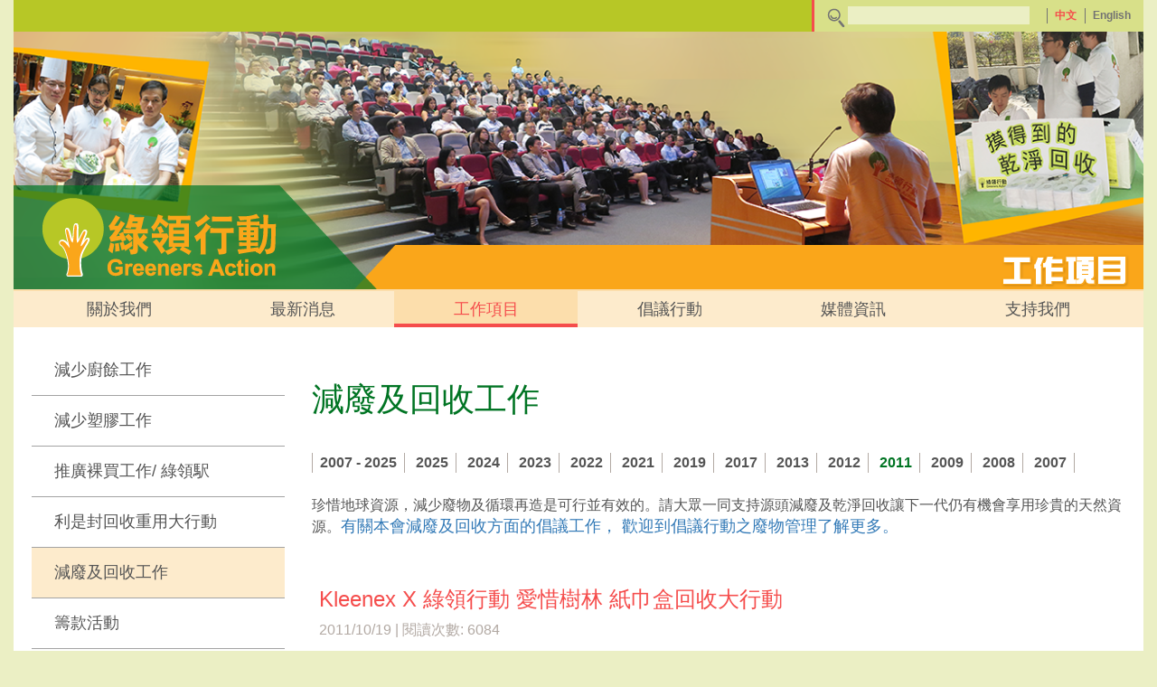

--- FILE ---
content_type: text/html; charset=UTF-8
request_url: https://www.greeners-action.org/load.php?link_id=231053&year=2011
body_size: 5604
content:
<!doctype html>
<html>

<head>

	<meta property="og:url" content="https://www.greeners-action.org">
	<meta property="og:type" content="website">
	<meta property="og:image" content="https://www.greeners-action.org/android-chrome-512x512.png">

	<title>
					月餅盒回收大行動 | Greeners Action
			</title>
	<meta http-equiv="Content-Type" content="text/html; charset=UTF-8" />
	<meta name="description" content="本會連續第6年舉辦「月餅盒回收大行動2018」，承蒙大家的支持，在2017年我們共回收到26,522個金屬盒及989個紙盒。希望大家今年亦繼續支持環保，踴躍參與，使各位在歡度佳節的同時，亦可減少堆填區的壓力。" />
	<meta name="keywords" content="月餅盒回收大行動" />
	<meta name="title" content="月餅盒回收大行動" />
	<meta http-equiv="X-UA-Compatible" content="IE=edge, chrome=1" />
	<meta name="viewport" content="width=device-width, initial-scale=1">

	<link rel="image_src" href="https://www.greeners-action.org/android-chrome-512x512.png" />
	<link rel="shortcut icon" type="image/x-icon" href="https://www.greeners-action.org/favicon.ico" />
	<link rel="apple-touch-icon" sizes="180x180" href="https://www.greeners-action.org/apple-touch-icon.png">
	<link rel="icon" type="image/png" sizes="32x32" href="https://www.greeners-action.org/favicon-32x32.png">
	<link rel="icon" type="image/png" sizes="16x16" href="https://www.greeners-action.org/favicon-16x16.png">
	<link rel="manifest" href="https://www.greeners-action.org/manifest.json">
	<link rel="mask-icon" href="https://www.greeners-action.org/safari-pinned-tab.svg" color="#5bbad5">
	<meta name="theme-color" content="#ffffff">

	<link media="screen" type="text/css" rel="stylesheet"
		href="https://www.greeners-action.org/css/font-awesome-4.7.0/css/font-awesome.min.css">
	<link media="screen" type="text/css" rel="stylesheet"
		href="https://www.greeners-action.org/js/jquery-ui-1.11.0.custom/jquery-ui.min.css" />
	<link media="screen" type="text/css" rel="stylesheet"
		href="https://www.greeners-action.org/js/jquery-ui-1.11.0.custom/jquery-ui.theme.min.css" />
	<link media="screen" type="text/css" rel="stylesheet"
		href="https://www.greeners-action.org/js/jquery-ui-1.11.0.custom/jquery-ui.structure.min.css" />
	<link media="screen" type="text/css" rel="stylesheet" href="https://www.greeners-action.org/js/bootstrap.3.3.7/css/bootstrap.min.css" />
	<link media="screen" type="text/css" rel="stylesheet"
		href="https://www.greeners-action.org/js/Magnific-Popup-master/dist/magnific-popup.css" />
	<link media="screen" type="text/css" rel="stylesheet" href="https://www.greeners-action.org/js/jquery.bxslider/jquery.bxslider.min.css" />
	<link media="screen" type="text/css" rel="stylesheet"
		href="https://www.greeners-action.org/js/OwlCarousel/dist/assets/owl.carousel.min.css" />
	<link media="screen" type="text/css" rel="stylesheet"
		href="https://www.greeners-action.org/js/OwlCarousel/dist/assets/owl.theme.default.min.css" />

		<link media="screen" type="text/css" rel="stylesheet"
		href="https://www.greeners-action.org/js/bootstrap-dropdown-hover/css/animate.min.css" />
	<link media="screen" type="text/css" rel="stylesheet"
		href="https://www.greeners-action.org/js/bootstrap-dropdown-hover/css/bootstrap-dropdownhover.min.css" />
	<link rel="stylesheet" type="text/css" media="screen"
		href="https://www.greeners-action.org/css/common.css?v=13" />
	<link rel="stylesheet" type="text/css" media="screen"
		href="https://www.greeners-action.org/css/common_advan.css?v=13" />
	<link rel="stylesheet" type="text/css" media="screen"
		href="https://www.greeners-action.org/css/2/style.css?v=13" />
	<link rel="stylesheet" type="text/css" media="screen"
		href="https://www.greeners-action.org/css/donation.css?v=13" />
	<link media="screen" type="text/css" rel="stylesheet"
		href="https://www.greeners-action.org/css/media.css?v=13" />

	<!-- HTML5 shim and Respond.js for IE8 support of HTML5 elements and media queries -->
	<!-- WARNING: Respond.js doesn't work if you view the page via file:// -->
	<!--[if lt IE 9]>
		  <script src="https://oss.maxcdn.com/html5shiv/3.7.3/html5shiv.min.js"></script>
		  <script src="https://oss.maxcdn.com/respond/1.4.2/respond.min.js"></script>
		<![endif]-->

	<script type="text/javascript" charset="utf-8" src="https://www.greeners-action.org/js/jquery-1.11.1.min.js"></script>
	<script type="text/javascript" charset="utf-8" src="https://www.greeners-action.org/js/jquery-ui-1.11.0.custom/jquery-ui.min.js"></script>
	<script type="text/javascript" charset="utf-8" src="https://www.greeners-action.org/js/bootstrap.3.3.7/js/bootstrap.min.js"></script>
	<script type="text/javascript" charset="utf-8"
		src="https://www.greeners-action.org/js/jquery-validation-1.13.0/dist/jquery.validate.min.js"></script>
	<script type="text/javascript" charset="utf-8"
		src="https://www.greeners-action.org/js/jquery-validation-1.13.0/dist/localization/messages_zh_TW.min.js"></script>
	<script type="text/javascript" charset="utf-8"
		src="https://www.greeners-action.org/js/bootstrap-dropdown-hover/js/bootstrap-dropdownhover.min.js"></script>
	<script type="text/javascript" charset="utf-8"
		src="https://www.greeners-action.org/js/Magnific-Popup-master/dist/jquery.magnific-popup.min.js"></script>
	<script type="text/javascript" charset="utf-8" src="https://www.greeners-action.org/js/jquery.bxslider/jquery.bxslider.min.js"></script>
	<script type="text/javascript" charset="utf-8" src="https://www.greeners-action.org/js/OwlCarousel/dist/owl.carousel.min.js"></script>
	<script type="text/javascript" charset="utf-8" src="https://www.greeners-action.org/js/aveego.js?v=13"></script>

	<script type="text/javascript">
		var MyJS		= 'LayoutNewsPage';
		var ObjID		= '298504';
		var ObjLinkID	= '231053';
		var BaseUrl = 'https://www.greeners-action.org';

					
      var recaptchaSiteKey = '6LeoZhsiAAAAAFiSZVGbEA6tAVNvo0yor74y2mbm';

      			</script>

	
                  
	
	
		<!-- Global site tag (gtag.js) - Google Analytics -->
		<script async src="https://www.googletagmanager.com/gtag/js?id=UA-111361221-1"></script>
		<script>
			window.dataLayer = window.dataLayer || [];
			function gtag(){dataLayer.push(arguments);}
			gtag('js', new Date());

			gtag('config', 'UA-111361221-1');
		</script>
	

		
</head>

<body>

					
				
				

	<div class="container siteContainer">

		<div class="TopBar">

			<div class="row">
				<div class="col-xs-12">
					<form id="NewsSearch" action="https://www.greeners-action.org/search.php" method="GET">
						<div class="btn-toolbar pull-right" role="toolbar" aria-label="...">
							<div class="btn-group NewsSearchInputWrap" role="group" aria-label="">
								<div class="input-group">
									<a class="SearchIcon MySubmitButton" href="##" target="NewsSearch"></a>
									<input type="text" name="SearchText" value="">
								</div>
							</div>

							

								<div class="btn-group" role="group" aria-label=""><a class="LanguageSwitch active"
										href="https://www.greeners-action.org/load.php?link_id=231053&year=2011&lang_id=2">中文</a></div>

								<div class="btn-group" role="group" aria-label=""><a class="LanguageSwitch "
										href="https://www.greeners-action.org/index.php?year=2011&lang_id=1">English</a></div>
							

													</div>
					</form>
				</div>
			</div>

		</div>

		
									<div class="BannerWrap InnerPageBanner">

						<div class="JScmsEditorJoinResponsive">
							<img src="https://www.greeners-action.org/userfiles/image/FolderBanner/web%20banner_%E6%9C%AC%E6%9C%83%E5%B7%A5%E4%BD%9C.png" class="img-responsive" alt="" />
						</div>

						<div class="BannerSlogan InnerBannerSlogan">

															<img src="https://www.greeners-action.org/userfiles/image/PageName/text_%E5%B7%A5%E4%BD%9C%E9%A0%85%E7%9B%AE.png" width="153" height="44" alt="" />
							
						</div>

												<div class="BannerGreenersLogo hidden-xs hidden-sm">
							<a href="https://www.greeners-action.org/index.php">
								<img class="img-responsive" src="https://www.greeners-action.org/images/greenActionLogo262.png" />
							</a>
						</div>

					</div>
				
			
			<nav id="SiteMenu" class="navbar navbar-default">
				<div>

					<div class="navbar-header">
						<button type="button" class="navbar-toggle collapsed" data-toggle="collapse" data-target="#bs-navbar"
							aria-expanded="false">
							<span class="sr-only">Toggle navigation</span>
							<span class="icon-bar"></span>
							<span class="icon-bar"></span>
							<span class="icon-bar"></span>
						</button>
						<a class="navbar-brand miniLogo hidden-md hidden-lg" href="https://www.greeners-action.org/index.php">
							<img src="https://www.greeners-action.org/images/greenActionLogo262.png" />
						</a>
					</div>

					<div class="collapse navbar-collapse" id="bs-navbar">
						<ul class="nav navbar-nav nav-justified">
							
								<li class="
									 
									 
									 
									dropdown									">

									
										
											<a class="dropdown-toggle" href="https://www.greeners-action.org/load.php?link_id=230957" data-hover="dropdown"
												data-animations="fadeIn">
												關於我們
											</a>
											<ul class="dropdown-menu">
												
																											<li>
															<a href="https://www.greeners-action.org/load.php?link_id=230963">本會簡介</a>
														</li>
													
												
																											<li>
															<a href="https://www.greeners-action.org/load.php?link_id=397869">年度工作回顧</a>
														</li>
													
												
																											<li>
															<a href="https://www.greeners-action.org/load.php?link_id=252364">里程碑</a>
														</li>
													
												
																											<li>
															<a href="https://www.greeners-action.org/load.php?link_id=230961">願景及使命</a>
														</li>
													
												
																											<li>
															<a href="https://www.greeners-action.org/load.php?link_id=392644">人才招募</a>
														</li>
													
												
																											<li>
															<a href="https://www.greeners-action.org/load.php?link_id=335121">會員活動</a>
														</li>
													
												
																											<li>
															<a href="https://www.greeners-action.org/load.php?link_id=230964">聯絡我們</a>
														</li>
													
																							</ul>

										
									
								</li>

							
								<li class="
									 
									 
									 
									dropdown									">

									
										
											<a class="dropdown-toggle" href="https://www.greeners-action.org/load.php?link_id=230958" data-hover="dropdown"
												data-animations="fadeIn">
												最新消息
											</a>
											<ul class="dropdown-menu">
												
																											<li>
															<a href="https://www.greeners-action.org/load.php?link_id=231045">本會會訊</a>
														</li>
													
												
																											<li>
															<a href="https://www.greeners-action.org/load.php?link_id=231046">最新活動</a>
														</li>
													
																							</ul>

										
									
								</li>

							
								<li class="
									 
									active 
									 
									dropdown									">

									
										
											<a class="dropdown-toggle" href="https://www.greeners-action.org/load.php?link_id=230982" data-hover="dropdown"
												data-animations="fadeIn">
												工作項目
											</a>
											<ul class="dropdown-menu">
												
																											<li>
															<a href="https://www.greeners-action.org/load.php?link_id=231049">減少廚餘工作</a>
														</li>
													
												
																											<li>
															<a href="https://www.greeners-action.org/load.php?link_id=231050">減少塑膠工作</a>
														</li>
													
												
																											<li>
															<a href="https://www.greeners-action.org/load.php?link_id=616073">推廣裸買工作/ 綠領駅</a>
														</li>
													
												
																											<li>
															<a href="https://www.greeners-action.org/load.php?link_id=231051">利是封回收重用大行動</a>
														</li>
													
												
																											<li>
															<a href="https://www.greeners-action.org/load.php?link_id=231053">減廢及回收工作</a>
														</li>
													
												
																											<li>
															<a href="https://www.greeners-action.org/load.php?link_id=334392">籌款活動</a>
														</li>
													
												
																											<li>
															<a href="https://www.greeners-action.org/load.php?link_id=246993">我們的服務</a>
														</li>
													
												
																											<li>
															<a href="https://www.greeners-action.org/load.php?link_id=231054">其他工作</a>
														</li>
													
																							</ul>

										
									
								</li>

							
								<li class="
									 
									 
									 
									dropdown									">

									
										
											<a class="dropdown-toggle" href="https://www.greeners-action.org/load.php?link_id=230983" data-hover="dropdown"
												data-animations="fadeIn">
												倡議行動
											</a>
											<ul class="dropdown-menu">
												
																											<li>
															<a href="https://www.greeners-action.org/load.php?link_id=246998">廢物管理</a>
														</li>
													
												
																											<li>
															<a href="https://www.greeners-action.org/load.php?link_id=246999">城市規劃</a>
														</li>
													
												
																											<li>
															<a href="https://www.greeners-action.org/load.php?link_id=292069">都市固體廢物收費</a>
														</li>
													
												
																											<li>
															<a href="https://www.greeners-action.org/load.php?link_id=246997">伙伴同行</a>
														</li>
													
																							</ul>

										
									
								</li>

							
								<li class="
									 
									 
									 
									dropdown									">

									
										
											<a class="dropdown-toggle" href="https://www.greeners-action.org/load.php?link_id=230984" data-hover="dropdown"
												data-animations="fadeIn">
												媒體資訊
											</a>
											<ul class="dropdown-menu">
												
																											<li>
															<a href="https://www.greeners-action.org/load.php?link_id=231059">新聞稿</a>
														</li>
													
												
																											<li>
															<a href="https://www.greeners-action.org/load.php?link_id=231062">新聞用相</a>
														</li>
													
												
																											<li>
															<a href="https://www.greeners-action.org/load.php?link_id=231063">項目簡報</a>
														</li>
													
												
																											<li>
															<a href="https://www.greeners-action.org/load.php?link_id=252365">活動花絮</a>
														</li>
													
												
																											<li>
															<a href="https://www.greeners-action.org/load.php?link_id=231061">影片</a>
														</li>
													
																							</ul>

										
									
								</li>

							
								<li class="
									 
									 
									 
									dropdown									">

									
										
											<a class="dropdown-toggle" href="https://www.greeners-action.org/load.php?link_id=240367" data-hover="dropdown"
												data-animations="fadeIn">
												支持我們
											</a>
											<ul class="dropdown-menu">
												
																											<li>
															<a href="https://www.greeners-action.org/load.php?link_id=230966">捐助我們</a>
														</li>
													
												
																											<li>
															<a href="https://www.greeners-action.org/load.php?link_id=230962">成為會員</a>
														</li>
													
												
																											<li>
															<a href="https://www.greeners-action.org/load.php?link_id=240383">成為義工</a>
														</li>
													
												
																											<li>
															<a href="https://www.greeners-action.org/load.php?link_id=574695">私隱政策聲明</a>
														</li>
													
																							</ul>

										
									
								</li>

													</ul>
					</div>

				</div>
	</nav>
		<div class="InnerPage">
			
			<div class="row">
				
				
				<div class="col-sm-4 col-md-3">
					
					<ul class="PageLeftMenu">
													
															<li class="
																																				">
									<a href="https://www.greeners-action.org/load.php?link_id=231049">
										減少廚餘工作
									</a>
								</li>
							
													
															<li class="
																																				">
									<a href="https://www.greeners-action.org/load.php?link_id=231050">
										減少塑膠工作
									</a>
								</li>
							
													
															<li class="
																																				">
									<a href="https://www.greeners-action.org/load.php?link_id=616073">
										推廣裸買工作/ 綠領駅
									</a>
								</li>
							
													
															<li class="
																																				">
									<a href="https://www.greeners-action.org/load.php?link_id=231051">
										利是封回收重用大行動
									</a>
								</li>
							
													
															<li class="
									active																											">
									<a href="https://www.greeners-action.org/load.php?link_id=231053">
										減廢及回收工作
									</a>
								</li>
							
													
															<li class="
																																				">
									<a href="https://www.greeners-action.org/load.php?link_id=334392">
										籌款活動
									</a>
								</li>
							
													
															<li class="
																																				">
									<a href="https://www.greeners-action.org/load.php?link_id=246993">
										我們的服務
									</a>
								</li>
							
													
															<li class="
																																				">
									<a href="https://www.greeners-action.org/load.php?link_id=231054">
										其他工作
									</a>
								</li>
							
											</ul>
					
				</div>

				
				<div class="col-sm-8 col-md-9">
					
					<h1 class="PageTitle">減廢及回收工作</h1>

											          <span class="newsPhotoNoticeStyle"></span>
          
					<ul class="YearFilter">

													<li >
								<a href="https://www.greeners-action.org/load.php?link_id=231053">
																		2007 - 
									2025
																	</a>
							</li>
																		
						
																													<li >
									<a href="https://www.greeners-action.org/load.php?link_id=231053&year=2025">
										2025 									</a>
								</li>
							
						
																													<li >
									<a href="https://www.greeners-action.org/load.php?link_id=231053&year=2024">
										2024 									</a>
								</li>
							
						
																													<li >
									<a href="https://www.greeners-action.org/load.php?link_id=231053&year=2023">
										2023 									</a>
								</li>
							
						
																													<li >
									<a href="https://www.greeners-action.org/load.php?link_id=231053&year=2022">
										2022 									</a>
								</li>
							
						
																													<li >
									<a href="https://www.greeners-action.org/load.php?link_id=231053&year=2021">
										2021 									</a>
								</li>
							
						
																													<li >
									<a href="https://www.greeners-action.org/load.php?link_id=231053&year=2019">
										2019 									</a>
								</li>
							
						
																													<li >
									<a href="https://www.greeners-action.org/load.php?link_id=231053&year=2017">
										2017 									</a>
								</li>
							
						
																													<li >
									<a href="https://www.greeners-action.org/load.php?link_id=231053&year=2013">
										2013 									</a>
								</li>
							
						
																													<li >
									<a href="https://www.greeners-action.org/load.php?link_id=231053&year=2012">
										2012 									</a>
								</li>
							
						
																													<li class="active">
									<a href="https://www.greeners-action.org/load.php?link_id=231053&year=2011">
										2011 									</a>
								</li>
							
						
																													<li >
									<a href="https://www.greeners-action.org/load.php?link_id=231053&year=2009">
										2009 									</a>
								</li>
							
						
																													<li >
									<a href="https://www.greeners-action.org/load.php?link_id=231053&year=2008">
										2008 									</a>
								</li>
							
						
																													<li >
									<a href="https://www.greeners-action.org/load.php?link_id=231053&year=2007">
										2007 									</a>
								</li>
							
						
					</ul>

										
					<div class="">
            
													<div class="NewsPageDesc JSMoreClass">
								<span style="font-size: 16px;">珍惜地球資源，減少廢物及循環再造是可行並有效的。請大眾一同支持源頭減廢及乾淨回收讓下一代仍有機會享用珍貴的天然資源。</span><span style="font-size: 18px;"><a href="https://www.greeners-action.org/load.php?link_id=246998">有關本會減廢及回收方面的倡議工作， 歡迎到倡議行動之廢物管理了解更多。</a><br />
<br />
</span>
							</div>
						          </div>
					<div class="NewsList">	
						
              
                                                
              
                          
  
                <div class="WasteReductNewsList">

                  <a href="https://www.greeners-action.org/load.php?id=323707&plid=231053">
                    <h1>Kleenex X 綠領行動 愛惜樹林 紙巾盒回收大行動</h1>
                  </a>
                  
                  <div class="WasteReductDate">
                    2011/10/19 | 閱讀次數: 6084
                  </div>

                                                        <div class="WasteReductLandingImg">
                                                                        <img src="https://www.greeners-action.org//filebase2/006/002/0-252676-815bc0cfe3374acc251b2178724e7d17.jpg?md5=5f94686bc2284fe6cbf888ef1a86485a"/>
                                                                                                <img src="https://www.greeners-action.org//filebase2/006/002/0-252678-7dccac6a2823c1c3b015e141f08a923d.jpg?md5=30d58683919cc5e7eb558a78cb84e9d7"/>
                                                                                                <img src="https://www.greeners-action.org//filebase2/006/002/0-252680-a710843cc835f96477f7e534168682a2.jpg?md5=4fb8996e3d723d2340b5610ecef866d9"/>
                                                                                                <img src="https://www.greeners-action.org//filebase2/006/002/0-252682-902bb9584a893a24eb048362ec69eb23.jpg?md5=af34e76f081eaa7cf3e7b7faeb8e31ea"/>
                                                                    <div class="clearfix"></div>
                    </div>
                  
                </div>

              									
						
              
                                                
              
                          
  
                <div class="WasteReductNewsList">

                  <a href="https://www.greeners-action.org/load.php?id=323711&plid=231053">
                    <h1>社區回收有Fun店，提高固體廢物回收率</h1>
                  </a>
                  
                  <div class="WasteReductDate">
                    2011/10/16 | 閱讀次數: 5924
                  </div>

                                                        <div class="WasteReductLandingImg">
                                                                        <img src="https://www.greeners-action.org//filebase2/006/002/0-252732-da22ea6543ea8d3de4ce08b02b33eb46.jpg?md5=d716c708a228b11d7724c93aafc63b16"/>
                                                                                                <img src="https://www.greeners-action.org//filebase2/006/002/0-252734-426b6e12ee349fdd4aa39aaab194c19a.jpg?md5=223fed8438c44cfc61787210044dcc88"/>
                                                                                                <img src="https://www.greeners-action.org//filebase2/006/002/0-252736-5ec7fccb9286111bad5ff4cffb566e77.jpg?md5=86093de62051cae62d265f943bb12024"/>
                                                                                                <img src="https://www.greeners-action.org//filebase2/006/002/0-252738-6ef5ca155ffcece61329863c1f307dbf.jpg?md5=fe4c50057f3b652c8b8511c97026a0d8"/>
                                                                                                                                                                                                                                                                                                                                                                                                                                                    <div class="clearfix"></div>
                    </div>
                  
                </div>

              									
						
              
                                                
              
                          
  
                <div class="WasteReductNewsList">

                  <a href="https://www.greeners-action.org/load.php?id=323811&plid=231053">
                    <h1>企業市民學生齊支持碳粉盒及噴墨盒回收</h1>
                  </a>
                  
                  <div class="WasteReductDate">
                    2011/03/19 | 閱讀次數: 12763
                  </div>

                                                        <div class="WasteReductLandingImg">
                                                                        <img src="https://www.greeners-action.org//filebase2/007/002/0-253053-c3d9c4b162c659be4bb8c0d721b74960.jpg?md5=b2787605b9d21c639727ec0e40101e54"/>
                                                                                                <img src="https://www.greeners-action.org//filebase2/007/002/0-253055-26fc71e424dba6141710c2e0031af203.jpg?md5=3a1b3d1da855d4103a6910b9aa39acc2"/>
                                                                                                <img src="https://www.greeners-action.org//filebase2/007/002/0-253057-4d5e0acb8d4c8771522cbc091d84b57a.jpg?md5=434bd62475b7b335583e471ab119acd7"/>
                                                                                                <img src="https://www.greeners-action.org//filebase2/007/002/0-253059-47ec8593f12553efff4bd9384fe4463a.jpg?md5=5a25b5f9d3d552d35ed82183040afa2e"/>
                                                                                                                                                                                                                                                                                                                                                                                                                                                                                                                                                                                                                                                                                                                                        <div class="clearfix"></div>
                    </div>
                  
                </div>

              									
												
						<nav aria-label="Page navigation">
							<ul class="pagination pull-right MyPading">
								
								
									<li class="active">
										
																					<a href="https://www.greeners-action.org/load.php?link_id=231053&page_no=1&year=2011">1.</a>
																				
									</li>									
									
								
							</ul>
						</nav>
						
					</div>
					
				</div>
			</div>
			
		</div>






										
			<div class="FooterMenu" style="background: #b7c726;">
				<div class="row">
					<div class="col-sm-12 col-md-10">

						<div class="row">
							<div class="col-xs-12 col-md-12 col-lg-3 text-center">
								<a href="https://www.greeners-action.org/index.php">
									<img class="footerLogo" src="https://www.greeners-action.org/images/greenActionLogo.png"/>
								</a>
							</div>
							<div class="col-xs-12 col-sm-6 col-md-4 col-lg-3">
								<div class="FooterMenuItem FooterMenuTel">
									<label class="PhoneNoLabel">3499 1780</label>
								</div>
							</div>
							<div class="col-xs-12 col-sm-6 col-md-4 col-lg-4">
								<div class="FooterMenuItem FooterMenuEmail">
									<a href="mailto:info@greeners-action.org">info@greeners-action.org</a>
								</div>
							</div>
							<div class="col-xs-12 col-md-4 col-lg-2">
								<ul class="FooterMenuItem FooterMenuNav">
									<li><a href="https://www.greeners-action.org/load.php?link_id=230964">訪客留言</a></li>
									<li><a href="https://www.greeners-action.org/load.php?link_id=230965">網站地圖</a></li>
								</ul>
							</div>
						</div>

					</div>
					<div class="col-sm-12 col-md-2">

												<ul class="SocialIcon">
															<li>
									<a href="https://www.facebook.com/greenersaction.org/" target="_blank">
										<img src="https://www.greeners-action.org//filebase2/413/0-206479-848e1a2c37ab6565e951f16a2601e979.png?md5=c2f3c70693ab5da5348521edde86148e"/>
									</a>
								</li>
															<li>
									<a href="https://www.youtube.com/user/GreenersAction/" target="_blank">
										<img src="https://www.greeners-action.org//filebase2/413/0-206480-10da535f92ab0507e6adce7d343d8d32.png?md5=153c33c65419e1bfc00ce2370ac92bfd"/>
									</a>
								</li>
													</ul>
						
					</div>
				</div>
			</div>

										
			<div class="Footer" style="background: #faa519;">
				<div class="row">
					<div class="col-sm-12 col-md-8">Copyright &COPY; 1993-2026 Greeners Action. All rights reserved.</div>
					<div class="col-sm-12 col-md-4 text-right">Product By <a href="http://www.inmedia.com.hk" target="_blank">Inmedia Design Ltd</a>.</div>
				</div>
			</div>

		</div>
		
		<!-- Go to www.addthis.com/dashboard to customize your tools -->
		<script type="text/javascript" src="//s7.addthis.com/js/300/addthis_widget.js#pubid=ra-58e4b7bbe0c65f7a"></script>

	</body>
</html>

--- FILE ---
content_type: text/css
request_url: https://www.greeners-action.org/css/2/style.css?v=13
body_size: -15
content:
@charset "utf-8";

body.dev div.container {
	border: red solid 3px;
}

.LocalTest {
	background: #00ff00;
	text-align: center;
}

.PaypalTest {
	background: #ff0000;
	color: #ffffff;
	padding: 2px 0;
	text-align: center;
}

.checkItem .form-check-label {
  font-size: 15px;
}

--- FILE ---
content_type: text/css
request_url: https://www.greeners-action.org/css/media.css?v=13
body_size: 1351
content:
@charset 'utf-8';

@media (min-width: 992px) {

  .InnerPage {
    min-height: 650px;
  }

  .carousel ul {
    min-height: 234px;
  }

}

@media (max-width: 1249px) {
  .InnerPageBanner {
    height: 213px;
  }

  .nav>li>a {

    padding-left: 1px;
    padding-right: 1px;
    font-size: 0.9em !important;
  }
}

@media (max-width: 992px) {

  .SectionBlockWrap,
  .LatestNewsWrap {
    padding-left: 15px;
    padding-right: 15px;
  }

  /*	.BannerWrap {
		margin-top: 115px;
	}*/
  .BannerWrap .carousel-inner {
    padding-bottom: 120px;
  }

  /*	.BannerGreenersLogo {
		top: -115px;
		bottom: auto;
	}*/
  /*	.BannerSlogan, .BannerGreenersLogo {
		width: 100%;
	}*/
  .BannerSlogan {
    width: 100%;
  }

  .BannerSlogan {
    background: #faa519;
    height: 120px;
    overflow: hidden;
    padding: 0 15px;
    bottom: -120px;
  }

  .BannerWrap .carousel-indicators {
    display: none;
  }

  div.FooterMenuEmail {
    padding-top: 35px;
  }

  .SocialIcon {
    text-align: center;
    margin-bottom: 20px;
  }

  /*	.NewsWrap {
		margin-bottom: 60px;
	}*/
  .LatestNewsLabel {
    font-size: 14px;
  }

  .InnerPageBanner {
    margin-bottom: 47px;
    min-height: 0;
  }

  .InnerPageBanner .BannerSlogan {
    height: auto;
    padding: 0px;
    text-align: center;
    bottom: -47px;
  }

  .MediaInfoWrap {
    text-align: center;
  }

  .PageSubTitle .text-right {
    text-align: center;
  }


}

@media (max-width: 991px) {

  .Footer,
  .Footer .text-right,
  .FooterMenuItem {
    text-align: center !important;
  }

  .FooterMenuItem {
    border: 0;
  }

  .GreenExampleImg {
    text-align: center;
  }

  .TopBar div {
    margin: 0;
    padding: 0;
  }

  .siteContainer {
    padding: 0;
  }

  .SectionBlockWrap {
    padding: 20px;
  }

  .InnerPageBanner {
    height: 170px;
  }


}


@media (max-width: 768px) {

  .LanguageSwitch:first-child {
    border-left: 1px solid transparent;
  }

  /*	.BannerGreenersLogo {
		padding-left: 5px;
		padding-right: 5px;
	}*/
  .FormStyle {
    padding: 10px;
  }

  .TagFormWrap .nav-tabs {
    padding: 0;
  }

  .TagFormWrap .nav-tabs>li {
    margin: 0;
  }

  .panel-title {
    margin-top: 15px;
    margin-bottom: 15px;
  }

  .InnerPageBanner {
    height: 100%;
    max-height: 132px;
  }

}

@media (max-width: 767px) {

  body {
    font-size: 15px;
  }

  .TopBar .btn-toolbar {
    float: none;
    width: 100%;
    border-left: 0;
  }

  .PageLeftMenu a {
    padding-top: 4px;
    padding-bottom: 4px;
  }

  .WasteReductLandingImg {
    text-align: center;
  }

  .WasteReductLandingImg img {
    float: none;
  }

  .SectionBlockWrap h1,
  .PageTitle {
    font-size: 28px;
  }

  .SectionBlockWrap h2,
  .MediaIcon h3,
  .WasteReductNewsList h1,
  .WasteReductNewsList a {
    font-size: 20px;
  }

  .LeftRightContent p,
  .SectionBlockWrap p {
    font-size: 15px;
    height: 96px;
  }

}

@media (max-width: 500px) {
  .GreenExampleImg img {
    display: block;
    margin-left: auto;
    margin-right: auto;
  }

  .GreenExampleImg {
    height: 245px;
  }

  .InnerPageBanner {
    height: 100%;
    max-height: 132px;
  }
}

@media (max-width: 480px) {

  .NewsSearchInputWrap,
  .NewsSearchInputWrap .input-group {
    float: none !important;
    display: block;
  }

  .carousel-inner>.item {
    height: 300px;
    position: relative;
  }

  .carousel-inner>.item img {
    max-width: none;
    position: absolute;
    left: -65%;
    top: -20%;
    transform: scale(0.8);
  }
}


@media (max-width: 992px) and (min-width: 768px) {
  #SiteMenu .navbar-nav>li>a {
    font-size: 16px;
  }
}

@media (max-width: 1250px) and (min-width: 992px) {
  .FooterMenuItem {
    padding-top: 0 !important;
    padding-bottom: 10px !important;
    height: 70px;
  }

  div.FooterMenuEmail {
    padding-top: 25px !important;
  }

  .PhoneNoLabel {
    margin-top: 20px;
  }

  .FooterMenuNav {
    padding-top: 17px !important;
  }

  .FooterMenuTel {
    border-left: 0;
  }

  .SectionBlockWrap p {
    font-size: 17px;
    height: 96px;
  }
}

@media (max-width: 1250px) {
  .footerLogo {
    margin-bottom: 20px;
  }
}

@media (max-width: 1250px) and (min-width: 993px) {
  .BannerGreenersLogo {
    background: url(../images/bannerGreenersLogoBG.png) no-repeat right 0;
    width: auto;
  }

  .BannerGreenersLogo img {
    width: 70%;
  }
}


/*siteMenu xs behaviour START*/
@media (max-width: 992px) {
  .navbar-header {
    float: none;
  }

  .navbar-left,
  .navbar-right {
    float: none !important;
  }

  .navbar-toggle {
    display: block;
  }

  .navbar-collapse {
    border-top: 1px solid transparent;
    box-shadow: inset 0 1px 0 rgba(255, 255, 255, 0.1);
  }

  .navbar-fixed-top {
    top: 0;
    border-width: 0 0 1px;
  }

  .navbar-collapse.collapse {
    display: none !important;
  }

  .navbar-nav {
    float: none !important;
    margin-top: 7.5px;
  }

  .navbar-nav>li {
    float: none;
  }

  .navbar-nav>li>a {
    padding-top: 10px;
    padding-bottom: 10px;
  }

  .collapse.in {
    display: block !important;
  }

  body {
    padding-top: 60px;
  }

  #SiteMenu {
    position: fixed;
    top: 0;
    right: 0;
    left: 0;
    z-index: 1030;
  }

  #SiteMenu .navbar-header {
    padding: 10px 0;
  }

  .miniLogo {
    padding: 0 20px;
  }

  .miniLogo img {
    height: 40px;
  }

  #SiteMenu .navbar-toggle {
    background: #b7c726;
    border-color: #b7c726;
  }

  #SiteMenu .navbar-nav {
    margin: 0;
  }

  .navbar-collapse {
    padding-left: 0;
    padding-right: 0;
  }

  #SiteMenu .navbar-nav>li.active>a,
  #SiteMenu .navbar-nav>li>a:hover {
    color: #555;
    background: #faa519;
    border-bottom: 4px solid #faa519;
  }

  #SiteMenu .icon-bar {
    background-color: #fff;
  }

  #SiteMenu .navbar-collapse {
    background: #fcdeac;
  }

}

/*siteMenu xs behaviour END*/